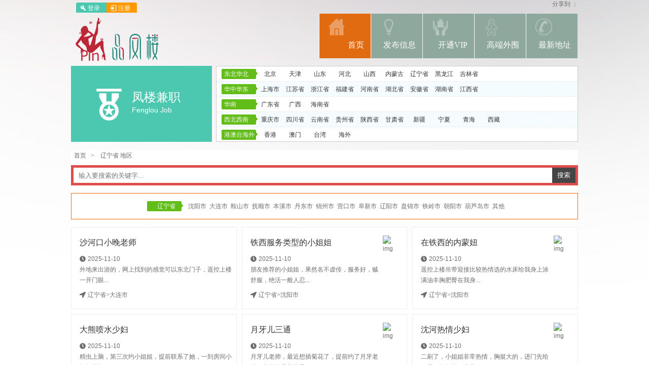

--- FILE ---
content_type: text/html; charset=utf-8
request_url: https://pin45.info/index.php?a=lists&cityid=8&page=7
body_size: 7859
content:
<!DOCTYPE html>
<html>
<head>
<meta http-equiv="Content-Type" content="text/html; charset=utf-8" />
<meta name="viewport" content="width=device-width, initial-scale=1">
	
<title>辽宁省楼凤 辽宁省小姐兼职性息_品凤楼_品烟雨_老司机分享_最给力楼凤网</title>
<meta name="keywords" content="辽宁省楼凤QQ,辽宁省性息,辽宁省小姐,辽宁省兼职女">
<meta name="description" content="品凤楼_品烟雨_老司机分享_最给力楼凤网为广大狼友提供,辽宁省楼凤,辽宁省楼凤性息，洗浴桑拿，良家兼职交友，丝足会所，保健按摩，楼凤QQ，黑店曝光等！">
<link rel="shortcut icon" href="/templets/common/images/favicon.ico" type="image/x-icon" />
<link rel="icon" href="" type="image/x-icon" />
<link rel="stylesheet" type="text/css" href="/templets/common/css_style/layout.css?v=1106" />
<script type="text/javascript" src="/templets/common/jscript/js/jquery1.42.min.js"></script>
<script type="text/javascript" src="/templets/common/jscript/js/common.js"></script>
</head>
<body>
<div id="header">
    <div class="logo" id="com_logo" editok="online">
        <div id="top_navigation">
        <script type="text/javascript">document.write('<iframe src="/index.php?m=member&c=index&a=mini&forward='+encodeURIComponent(location.href)+'&siteid=1" allowTransparency="true"  width="500" height="24" frameborder="0" scrolling="no"></iframe>')</script>
        </div>
        <a class="logoimg" href="/" title=""><img src="/templets/common/images/logo.png" alt="" /></a>
    </div>
    <div id="Navigation">
        <div id="bdshare" class="bdshare_t bds_tools get-codes-bdshare">
            <span class="bds_more"><h1> 分享到 ：</h1></span>
            <a class="bds_qzone"></a>
            <a class="bds_tsina"></a>
            <a class="bds_tqq"></a>
            <a class="bds_renren"></a>
            <a class="bds_t163"></a>
        </div>
<script type="text/javascript" id="bdshare_js" data="type=tools&amp;uid=0"></script>
<script type="text/javascript" id="bdshell_js"></script>
<script type="text/javascript">
document.getElementById("bdshell_js").src="http://bdimg.share.baidu.com/static/js/shell_v2.js?cdnversion=" + Math.ceil(new Date()/3600000)
</script>
        <div class="i_nav clearfix" id="com_mainmenu" editok="online">
            <div id="smoothmenu1" class="ddsmoothmenu">
                <ul>
                    <li class="i_n01"><a href="/" class="navactive"><div class="menuimg"></div><div class="menuword">首页</div></a></li>
                    <li class="i_n02"><a href="/index.php?m=member&c=content&a=publish" class="nava"><div class="menuimg"></div><div class="menuword">发布信息</div></a></li>
                    <li class="i_n03"><a href="/index.php?m=member&c=index&a=init&t=0" class="nava"><div class="menuimg"></div><div class="menuword">开通VIP</div></a></li>
                    <li class="i_n04"><a href="/index.php?m=content&c=index&a=lists&catid=17" class="nava"><div class="menuimg"></div><div class="menuword">高端外围</div></a></li>
                    <li class="i_n05"><a href="https://pinfengloudizhi.com/?888" class="nava"><div class="menuimg"></div><div class="menuword">最新地址</div></a></li>
                </ul>
            </div>
        </div>
    </div>
    <div class="spacer clearfix"></div>
</div>
<div class="loginmask"></div>
<div id="loginalert">	
	<div class="pd20 loginpd">
		<h3><i class="closealert fr"></i><div class="clear"></div></h3>
		<div class="loginwrap">
			<div class="loginh">
				<div class="fl">会员登录</div>
				<div class="fr">还没有账号<a id="sigup_now" href="/index.php?m=member&c=index&a=register&siteid=1">立即注册</a></div>
			</div>
			<form action="/index.php?m=member&amp;c=index&amp;a=login" method="post" id="login_form" onSubmit="save_username();" name="myform">
				<div class="logininput">
					<input type="text" name="username" class="loginusername" value="" placeholder="邮箱/用户名" />
					<input type="password" id="password" name="password" class="loginuserpasswordt" value="" placeholder="密码" />
					<input class="form-control" type="text" name="code" id="form-h-code" placeholder="验证码" style="margin-top: 10px;">
					<img style="cursor:pointer;" alt="图片看不清？点击重新得到验证码" onClick="this.src='/api.php?op=checkcode&amp;code_len=5&amp;font_size=14&amp;width=120&amp;height=30&amp;font_color=&amp;background='+Math.random()" src="/api.php?op=checkcode&amp;code_len=5&amp;font_size=14&amp;width=120&amp;height=30&amp;font_color=&amp;background=" id="code_img">
					<input type="hidden" name="forward" id="forward" value="">
				</div>
				<div class="loginbtn">
					<div class="loginsubmit fl"><input type="submit" name="dosubmit" value="登录" class="btn" /></div>
					<div class="fl" style="margin:26px 0 0 0;"><input type="checkbox" id="bcdl" name="cookietime" value="2592000" id="cookietime">保持登录</div>
					<div class="fr" style="margin:26px 0 0 0;"><a href="/index.php?m=member&c=index&a=public_forget_password&siteid=1">忘记密码?</a></div>
					<div class="clear"></div>
				</div>
			</form>
<script language="JavaScript">
<!--
	$(function(){
		$('#username').focus();
	})
	function save_username() {
		if($('#cookietime').attr('checked')==true) {
			var username = $('#username').val();
			setcookie('username', username, 3);
		} else {
			delcookie('username');
		}
	}
	var username = getcookie('username');
	if(username != '' && username != null) {
		$('#username').val(username);
		$('#cookietime').attr('checked',true);
	}
//-->
</script>
		</div>
	</div>
</div><!--loginalert end-->

<div class="content">
<div id="mainltA">
    <div class="mainltA-title">
    <h1><a href="/index.php?m=content&c=index&a=lists&catid=7">凤楼兼职</a></h1>
    <h2>Fenglou Job</h2>
    </div>
</div>
<div id="mainrtA">
	<div class="tagList">
        <div class="area_city">
            <div class="area_title">东北华北</div>
            <ul class="area_city_list">
                <li><a href="/index.php?a=lists&amp;cityid=2">北京</a></li>
                <li><a href="/index.php?a=lists&amp;cityid=3">天津</a></li>
                <li><a href="/index.php?a=lists&amp;cityid=4">山东</a></li>
                <li><a href="/index.php?a=lists&amp;cityid=5">河北</a></li>
                <li><a href="/index.php?a=lists&amp;cityid=6">山西</a></li>
                <li><a href="/index.php?a=lists&amp;cityid=7">内蒙古</a></li>
                <li><a href="/index.php?a=lists&amp;cityid=8">辽宁省</a></li>
                <li><a href="/index.php?a=lists&amp;cityid=9">黑龙江</a></li>
                <li><a href="/index.php?a=lists&amp;cityid=10">吉林省</a></li>
            </ul>
        </div>
        <div class="area_city">
            <div class="area_title">华中华东</div>
            <ul class="area_city_list">
                <li><a href="/index.php?a=lists&amp;cityid=11">上海市</a></li>
                <li><a href="/index.php?a=lists&amp;cityid=12">江苏省</a></li>
                <li><a href="/index.php?a=lists&amp;cityid=13">浙江省</a></li>
                <li><a href="/index.php?a=lists&amp;cityid=14">福建省</a></li>
                <li><a href="/index.php?a=lists&amp;cityid=15">河南省</a></li>
                <li><a href="/index.php?a=lists&amp;cityid=16">湖北省</a></li>
                <li><a href="/index.php?a=lists&amp;cityid=17">安徽省</a></li>
                <li><a href="/index.php?a=lists&amp;cityid=18">湖南省</a></li>
                <li><a href="/index.php?a=lists&amp;cityid=19">江西省</a></li>
            </ul>
        </div>
        <div class="area_city">
            <div class="area_title">华南</div>
            <ul class="area_city_list">
                <li><a href="/index.php?a=lists&amp;cityid=20">广东省</a></li>
                <li><a href="/index.php?a=lists&amp;cityid=21">广西</a></li>
                <li><a href="/index.php?a=lists&amp;cityid=22">海南省</a></li>
            </ul>
        </div>
        <div class="area_city">
            <div class="area_title">西北西南</div>
            <ul class="area_city_list">
                <li><a href="/index.php?a=lists&amp;cityid=23">重庆市</a></li>
                <li><a href="/index.php?a=lists&amp;cityid=24">四川省</a></li>
                <li><a href="/index.php?a=lists&amp;cityid=25">云南省</a></li>
                <li><a href="/index.php?a=lists&amp;cityid=26">贵州省</a></li>
                <li><a href="/index.php?a=lists&amp;cityid=27">陕西省</a></li>
                <li><a href="/index.php?a=lists&amp;cityid=28">甘肃省</a></li>
                <li><a href="/index.php?a=lists&amp;cityid=29">新疆</a></li>
                <li><a href="/index.php?a=lists&amp;cityid=30">宁夏</a></li>
                <li><a href="/index.php?a=lists&amp;cityid=31">青海</a></li>
                <li><a href="/index.php?a=lists&amp;cityid=32">西藏</a></li>
            </ul>
        </div>
        <div class="area_city_end">
            <div class="area_title">港澳台海外</div>
            <ul class="area_city_list">
                <li><a href="/index.php?a=lists&amp;cityid=33">香港</a></li>
                <li><a href="/index.php?a=lists&amp;cityid=34">澳门</a></li>
                <li><a href="/index.php?a=lists&amp;cityid=35">台湾</a></li>
                <li><a href="/index.php?a=lists&amp;cityid=36">海外</a></li>
            </ul>
        </div>
    </div>
</div>
<div class="spacer"></div>
</div>

<div class="kong"></div><div class="list-container" id="main" style="background: none;"> 
 <div id="main_l"> 
  <div class="place" style="border-bottom:0;"> 
   <div class="p_url"><a href="/">首页</a> &gt; &nbsp;<a href="">辽宁省 地区</a></div>
   <div class="clearfix"></div>
	<div class="search">
        <div class="bd">
          <form method="get" action="/index.php" data-uk-search="" class="uk-search" target="_blank">
            <input type="hidden" value="search" name="m">
            <input type="hidden" value="index" name="c">
            <input type="hidden" value="init" name="a">
            <input type="hidden" id="typeid" value="1" name="typeid">
            <input type="hidden" id="siteid" value="1" name="siteid">
            <input type="text" placeholder="输入要搜索的关键字..." name="q" class="uk-search-field">
            <button type="reset" class="uk-search-close"></button>
            <input type="submit" value="搜索" id="searchsubmit" class="uk-button">
          </form>
        </div>
        <div class="clearfix"></div>
	</div>
    <div class="clearfix"></div>
   <div class="area_name"><div class="area_name_content"><span class="area_title" style="color: #fff;"><a href="">辽宁省</a></span><a href='/index.php?a=lists&cityid=516'>沈阳市</a>&nbsp;&nbsp<a href='/index.php?a=lists&cityid=517'>大连市</a>&nbsp;&nbsp<a href='/index.php?a=lists&cityid=518'>鞍山市</a>&nbsp;&nbsp<a href='/index.php?a=lists&cityid=519'>抚顺市</a>&nbsp;&nbsp<a href='/index.php?a=lists&cityid=520'>本溪市</a>&nbsp;&nbsp<a href='/index.php?a=lists&cityid=521'>丹东市</a>&nbsp;&nbsp<a href='/index.php?a=lists&cityid=522'>锦州市</a>&nbsp;&nbsp<a href='/index.php?a=lists&cityid=523'>营口市</a>&nbsp;&nbsp<a href='/index.php?a=lists&cityid=524'>阜新市</a>&nbsp;&nbsp<a href='/index.php?a=lists&cityid=525'>辽阳市</a>&nbsp;&nbsp<a href='/index.php?a=lists&cityid=526'>盘锦市</a>&nbsp;&nbsp<a href='/index.php?a=lists&cityid=527'>铁岭市</a>&nbsp;&nbsp<a href='/index.php?a=lists&cityid=528'>朝阳市</a>&nbsp;&nbsp<a href='/index.php?a=lists&cityid=529'>葫芦岛市</a>&nbsp;&nbsp<a href='/index.php?a=lists&cityid=896'>其他</a>&nbsp;&nbsp</div></div>
  </div> 
    <div class="G-InfoList container-fluid">
        <div class="row">
			<div class="InfoItem col-20">
                <div class="C-InfoCard G-Field">
                  <a href="/loufeng/2025/1110/150176.html" title="沙河口小晚老师">
                    <div class="Content">
                        <div class="Title">沙河口小晚老师</div>
                        <div>
                            <div class="State">
                                <div>
                                    <svg aria-hidden="true" focusable="false" data-prefix="fas" data-icon="clock" class="svg-inline--fa fa-clock fa-w-16 Icon" role="img" xmlns="http://www.w3.org/2000/svg" viewbox="0 0 512 512"><path fill="currentColor" d="M256,8C119,8,8,119,8,256S119,504,256,504,504,393,504,256,393,8,256,8Zm92.49,313h0l-20,25a16,16,0,0,1-22.49,2.5h0l-67-49.72a40,40,0,0,1-15-31.23V112a16,16,0,0,1,16-16h32a16,16,0,0,1,16,16V256l58,42.5A16,16,0,0,1,348.49,321Z"></path></svg><span>2025-11-10</span>
                                </div>
                            </div>
                            <div class="Desc"> 外地来出游的，网上找到的感觉可以东北门子，遥控上楼一开门眼...</div>
                        </div>
                        <div class="Location">
                            <div class="Left">
                                <svg aria-hidden="true" focusable="false" data-prefix="fas" data-icon="location-arrow" class="svg-inline--fa fa-location-arrow fa-w-16 Icon" role="img" xmlns="http://www.w3.org/2000/svg" viewbox="0 0 512 512"><path fill="currentColor" d="M444.52 3.52L28.74 195.42c-47.97 22.39-31.98 92.75 19.19 92.75h175.91v175.91c0 51.17 70.36 67.17 92.75 19.19l191.9-415.78c15.99-38.39-25.59-79.97-63.97-63.97z"></path></svg><span><a href="/index.php?a=lists&cityid=8">辽宁省</a>><a href="/index.php?a=lists&cityid=517">大连市</a></span>
                            </div>
                            <div class="Tags">
                            </div>
                        </div>
                    </div>
                  </a>
                </div>
            </div>
			<div class="InfoItem col-20">
                <div class="C-InfoCard G-Field">
                  <a href="/loufeng/2025/1110/150175.html" title="铁西服务类型的小姐姐">
                    <div class="Content">
                        <div class="Title">铁西服务类型的小姐姐</div>
                        <div>
                            <div class="State">
                                <div>
                                    <svg aria-hidden="true" focusable="false" data-prefix="fas" data-icon="clock" class="svg-inline--fa fa-clock fa-w-16 Icon" role="img" xmlns="http://www.w3.org/2000/svg" viewbox="0 0 512 512"><path fill="currentColor" d="M256,8C119,8,8,119,8,256S119,504,256,504,504,393,504,256,393,8,256,8Zm92.49,313h0l-20,25a16,16,0,0,1-22.49,2.5h0l-67-49.72a40,40,0,0,1-15-31.23V112a16,16,0,0,1,16-16h32a16,16,0,0,1,16,16V256l58,42.5A16,16,0,0,1,348.49,321Z"></path></svg><span>2025-11-10</span>
                                </div>
                            </div>
                            <div class="Desc">朋友推荐的小姐姐，果然名不虚传，服务好，贼舒服，绝活一般人忍...</div>
                        </div>
                        <div class="Location">
                            <div class="Left">
                                <svg aria-hidden="true" focusable="false" data-prefix="fas" data-icon="location-arrow" class="svg-inline--fa fa-location-arrow fa-w-16 Icon" role="img" xmlns="http://www.w3.org/2000/svg" viewbox="0 0 512 512"><path fill="currentColor" d="M444.52 3.52L28.74 195.42c-47.97 22.39-31.98 92.75 19.19 92.75h175.91v175.91c0 51.17 70.36 67.17 92.75 19.19l191.9-415.78c15.99-38.39-25.59-79.97-63.97-63.97z"></path></svg><span><a href="/index.php?a=lists&cityid=8">辽宁省</a>><a href="/index.php?a=lists&cityid=516">沈阳市</a></span>
                            </div>
                            <div class="Tags">
                            </div>
                        </div>
                    </div>
                    <img alt="img" class="Cover" src="/uploadfile/2025/1110/thumb_100_132_20251110093352455.jpg">
                  </a>
                </div>
            </div>
			<div class="InfoItem col-20">
                <div class="C-InfoCard G-Field">
                  <a href="/loufeng/2025/1110/150174.html" title="在铁西的内蒙妞">
                    <div class="Content">
                        <div class="Title">在铁西的内蒙妞</div>
                        <div>
                            <div class="State">
                                <div>
                                    <svg aria-hidden="true" focusable="false" data-prefix="fas" data-icon="clock" class="svg-inline--fa fa-clock fa-w-16 Icon" role="img" xmlns="http://www.w3.org/2000/svg" viewbox="0 0 512 512"><path fill="currentColor" d="M256,8C119,8,8,119,8,256S119,504,256,504,504,393,504,256,393,8,256,8Zm92.49,313h0l-20,25a16,16,0,0,1-22.49,2.5h0l-67-49.72a40,40,0,0,1-15-31.23V112a16,16,0,0,1,16-16h32a16,16,0,0,1,16,16V256l58,42.5A16,16,0,0,1,348.49,321Z"></path></svg><span>2025-11-10</span>
                                </div>
                            </div>
                            <div class="Desc">遥控上楼吊带迎接比较热情选的水床给我身上涂满油丰胸肥臀在我身...</div>
                        </div>
                        <div class="Location">
                            <div class="Left">
                                <svg aria-hidden="true" focusable="false" data-prefix="fas" data-icon="location-arrow" class="svg-inline--fa fa-location-arrow fa-w-16 Icon" role="img" xmlns="http://www.w3.org/2000/svg" viewbox="0 0 512 512"><path fill="currentColor" d="M444.52 3.52L28.74 195.42c-47.97 22.39-31.98 92.75 19.19 92.75h175.91v175.91c0 51.17 70.36 67.17 92.75 19.19l191.9-415.78c15.99-38.39-25.59-79.97-63.97-63.97z"></path></svg><span><a href="/index.php?a=lists&cityid=8">辽宁省</a>><a href="/index.php?a=lists&cityid=516">沈阳市</a></span>
                            </div>
                            <div class="Tags">
                            </div>
                        </div>
                    </div>
                    <img alt="img" class="Cover" src="/uploadfile/2025/1110/thumb_100_132_20251110093351706.jpg">
                  </a>
                </div>
            </div>
			<div class="InfoItem col-20">
                <div class="C-InfoCard G-Field">
                  <a href="/loufeng/2025/1110/150173.html" title="大熊喷水少妇">
                    <div class="Content">
                        <div class="Title">大熊喷水少妇</div>
                        <div>
                            <div class="State">
                                <div>
                                    <svg aria-hidden="true" focusable="false" data-prefix="fas" data-icon="clock" class="svg-inline--fa fa-clock fa-w-16 Icon" role="img" xmlns="http://www.w3.org/2000/svg" viewbox="0 0 512 512"><path fill="currentColor" d="M256,8C119,8,8,119,8,256S119,504,256,504,504,393,504,256,393,8,256,8Zm92.49,313h0l-20,25a16,16,0,0,1-22.49,2.5h0l-67-49.72a40,40,0,0,1-15-31.23V112a16,16,0,0,1,16-16h32a16,16,0,0,1,16,16V256l58,42.5A16,16,0,0,1,348.49,321Z"></path></svg><span>2025-11-10</span>
                                </div>
                            </div>
                            <div class="Desc"> 精虫上脑，第三次约小姐姐，提前联系了她，一到房间小姐姐就拥...</div>
                        </div>
                        <div class="Location">
                            <div class="Left">
                                <svg aria-hidden="true" focusable="false" data-prefix="fas" data-icon="location-arrow" class="svg-inline--fa fa-location-arrow fa-w-16 Icon" role="img" xmlns="http://www.w3.org/2000/svg" viewbox="0 0 512 512"><path fill="currentColor" d="M444.52 3.52L28.74 195.42c-47.97 22.39-31.98 92.75 19.19 92.75h175.91v175.91c0 51.17 70.36 67.17 92.75 19.19l191.9-415.78c15.99-38.39-25.59-79.97-63.97-63.97z"></path></svg><span><a href="/index.php?a=lists&cityid=8">辽宁省</a>><a href="/index.php?a=lists&cityid=516">沈阳市</a></span>
                            </div>
                            <div class="Tags">
                            </div>
                        </div>
                    </div>
                  </a>
                </div>
            </div>
			<div class="InfoItem col-20">
                <div class="C-InfoCard G-Field">
                  <a href="/loufeng/2025/1110/150172.html" title="月牙儿三通">
                    <div class="Content">
                        <div class="Title">月牙儿三通</div>
                        <div>
                            <div class="State">
                                <div>
                                    <svg aria-hidden="true" focusable="false" data-prefix="fas" data-icon="clock" class="svg-inline--fa fa-clock fa-w-16 Icon" role="img" xmlns="http://www.w3.org/2000/svg" viewbox="0 0 512 512"><path fill="currentColor" d="M256,8C119,8,8,119,8,256S119,504,256,504,504,393,504,256,393,8,256,8Zm92.49,313h0l-20,25a16,16,0,0,1-22.49,2.5h0l-67-49.72a40,40,0,0,1-15-31.23V112a16,16,0,0,1,16-16h32a16,16,0,0,1,16,16V256l58,42.5A16,16,0,0,1,348.49,321Z"></path></svg><span>2025-11-10</span>
                                </div>
                            </div>
                            <div class="Desc">月牙儿老师，最近想插菊花了，提前约了月牙老师，老师每天菊花最...</div>
                        </div>
                        <div class="Location">
                            <div class="Left">
                                <svg aria-hidden="true" focusable="false" data-prefix="fas" data-icon="location-arrow" class="svg-inline--fa fa-location-arrow fa-w-16 Icon" role="img" xmlns="http://www.w3.org/2000/svg" viewbox="0 0 512 512"><path fill="currentColor" d="M444.52 3.52L28.74 195.42c-47.97 22.39-31.98 92.75 19.19 92.75h175.91v175.91c0 51.17 70.36 67.17 92.75 19.19l191.9-415.78c15.99-38.39-25.59-79.97-63.97-63.97z"></path></svg><span><a href="/index.php?a=lists&cityid=8">辽宁省</a>><a href="/index.php?a=lists&cityid=516">沈阳市</a></span>
                            </div>
                            <div class="Tags">
                            </div>
                        </div>
                    </div>
                    <img alt="img" class="Cover" src="/uploadfile/2025/1110/thumb_100_132_20251110093349249.jpg">
                  </a>
                </div>
            </div>
			<div class="InfoItem col-20">
                <div class="C-InfoCard G-Field">
                  <a href="/loufeng/2025/1110/150171.html" title="沈河热情少妇">
                    <div class="Content">
                        <div class="Title">沈河热情少妇</div>
                        <div>
                            <div class="State">
                                <div>
                                    <svg aria-hidden="true" focusable="false" data-prefix="fas" data-icon="clock" class="svg-inline--fa fa-clock fa-w-16 Icon" role="img" xmlns="http://www.w3.org/2000/svg" viewbox="0 0 512 512"><path fill="currentColor" d="M256,8C119,8,8,119,8,256S119,504,256,504,504,393,504,256,393,8,256,8Zm92.49,313h0l-20,25a16,16,0,0,1-22.49,2.5h0l-67-49.72a40,40,0,0,1-15-31.23V112a16,16,0,0,1,16-16h32a16,16,0,0,1,16,16V256l58,42.5A16,16,0,0,1,348.49,321Z"></path></svg><span>2025-11-10</span>
                                </div>
                            </div>
                            <div class="Desc">二刷了，小姐姐非常热情，胸挺大的，进门先给了我一个拥抱，直接...</div>
                        </div>
                        <div class="Location">
                            <div class="Left">
                                <svg aria-hidden="true" focusable="false" data-prefix="fas" data-icon="location-arrow" class="svg-inline--fa fa-location-arrow fa-w-16 Icon" role="img" xmlns="http://www.w3.org/2000/svg" viewbox="0 0 512 512"><path fill="currentColor" d="M444.52 3.52L28.74 195.42c-47.97 22.39-31.98 92.75 19.19 92.75h175.91v175.91c0 51.17 70.36 67.17 92.75 19.19l191.9-415.78c15.99-38.39-25.59-79.97-63.97-63.97z"></path></svg><span><a href="/index.php?a=lists&cityid=8">辽宁省</a>><a href="/index.php?a=lists&cityid=516">沈阳市</a></span>
                            </div>
                            <div class="Tags">
                            </div>
                        </div>
                    </div>
                    <img alt="img" class="Cover" src="/uploadfile/2025/1110/thumb_100_132_20251110093348901.jpg">
                  </a>
                </div>
            </div>
			<div class="InfoItem col-20">
                <div class="C-InfoCard G-Field">
                  <a href="/loufeng/2025/1107/149923.html" title="喷潮少妇巨乳">
                    <div class="Content">
                        <div class="Title">喷潮少妇巨乳</div>
                        <div>
                            <div class="State">
                                <div>
                                    <svg aria-hidden="true" focusable="false" data-prefix="fas" data-icon="clock" class="svg-inline--fa fa-clock fa-w-16 Icon" role="img" xmlns="http://www.w3.org/2000/svg" viewbox="0 0 512 512"><path fill="currentColor" d="M256,8C119,8,8,119,8,256S119,504,256,504,504,393,504,256,393,8,256,8Zm92.49,313h0l-20,25a16,16,0,0,1-22.49,2.5h0l-67-49.72a40,40,0,0,1-15-31.23V112a16,16,0,0,1,16-16h32a16,16,0,0,1,16,16V256l58,42.5A16,16,0,0,1,348.49,321Z"></path></svg><span>2025-11-07</span>
                                </div>
                            </div>
                            <div class="Desc">找过妹妹3-4次了因为没见过比她大的  服务也好 进屋就是黑...</div>
                        </div>
                        <div class="Location">
                            <div class="Left">
                                <svg aria-hidden="true" focusable="false" data-prefix="fas" data-icon="location-arrow" class="svg-inline--fa fa-location-arrow fa-w-16 Icon" role="img" xmlns="http://www.w3.org/2000/svg" viewbox="0 0 512 512"><path fill="currentColor" d="M444.52 3.52L28.74 195.42c-47.97 22.39-31.98 92.75 19.19 92.75h175.91v175.91c0 51.17 70.36 67.17 92.75 19.19l191.9-415.78c15.99-38.39-25.59-79.97-63.97-63.97z"></path></svg><span><a href="/index.php?a=lists&cityid=8">辽宁省</a>><a href="/index.php?a=lists&cityid=516">沈阳市</a></span>
                            </div>
                            <div class="Tags">
                            </div>
                        </div>
                    </div>
                    <img alt="img" class="Cover" src="/uploadfile/2025/1107/thumb_100_132_20251107033829160.jpg">
                  </a>
                </div>
            </div>
			<div class="InfoItem col-20">
                <div class="C-InfoCard G-Field">
                  <a href="/loufeng/2025/1107/149922.html" title="沈阳出击小妮子">
                    <div class="Content">
                        <div class="Title">沈阳出击小妮子</div>
                        <div>
                            <div class="State">
                                <div>
                                    <svg aria-hidden="true" focusable="false" data-prefix="fas" data-icon="clock" class="svg-inline--fa fa-clock fa-w-16 Icon" role="img" xmlns="http://www.w3.org/2000/svg" viewbox="0 0 512 512"><path fill="currentColor" d="M256,8C119,8,8,119,8,256S119,504,256,504,504,393,504,256,393,8,256,8Zm92.49,313h0l-20,25a16,16,0,0,1-22.49,2.5h0l-67-49.72a40,40,0,0,1-15-31.23V112a16,16,0,0,1,16-16h32a16,16,0,0,1,16,16V256l58,42.5A16,16,0,0,1,348.49,321Z"></path></svg><span>2025-11-07</span>
                                </div>
                            </div>
                            <div class="Desc">朋友来沈阳了，家里管的严，惦记好久一直没有机会，正好借这个机...</div>
                        </div>
                        <div class="Location">
                            <div class="Left">
                                <svg aria-hidden="true" focusable="false" data-prefix="fas" data-icon="location-arrow" class="svg-inline--fa fa-location-arrow fa-w-16 Icon" role="img" xmlns="http://www.w3.org/2000/svg" viewbox="0 0 512 512"><path fill="currentColor" d="M444.52 3.52L28.74 195.42c-47.97 22.39-31.98 92.75 19.19 92.75h175.91v175.91c0 51.17 70.36 67.17 92.75 19.19l191.9-415.78c15.99-38.39-25.59-79.97-63.97-63.97z"></path></svg><span><a href="/index.php?a=lists&cityid=8">辽宁省</a>><a href="/index.php?a=lists&cityid=516">沈阳市</a></span>
                            </div>
                            <div class="Tags">
                            </div>
                        </div>
                    </div>
                    <img alt="img" class="Cover" src="/uploadfile/2025/1107/thumb_100_132_20251107033828720.jpg">
                  </a>
                </div>
            </div>
			<div class="InfoItem col-20">
                <div class="C-InfoCard G-Field">
                  <a href="/loufeng/2025/1107/149921.html" title="奉天蜜桃胸骚菲菲">
                    <div class="Content">
                        <div class="Title">奉天蜜桃胸骚菲菲</div>
                        <div>
                            <div class="State">
                                <div>
                                    <svg aria-hidden="true" focusable="false" data-prefix="fas" data-icon="clock" class="svg-inline--fa fa-clock fa-w-16 Icon" role="img" xmlns="http://www.w3.org/2000/svg" viewbox="0 0 512 512"><path fill="currentColor" d="M256,8C119,8,8,119,8,256S119,504,256,504,504,393,504,256,393,8,256,8Zm92.49,313h0l-20,25a16,16,0,0,1-22.49,2.5h0l-67-49.72a40,40,0,0,1-15-31.23V112a16,16,0,0,1,16-16h32a16,16,0,0,1,16,16V256l58,42.5A16,16,0,0,1,348.49,321Z"></path></svg><span>2025-11-07</span>
                                </div>
                            </div>
                            <div class="Desc">在凝香居1024看到妹子联系方式，加上后，妹子发了联系方式，...</div>
                        </div>
                        <div class="Location">
                            <div class="Left">
                                <svg aria-hidden="true" focusable="false" data-prefix="fas" data-icon="location-arrow" class="svg-inline--fa fa-location-arrow fa-w-16 Icon" role="img" xmlns="http://www.w3.org/2000/svg" viewbox="0 0 512 512"><path fill="currentColor" d="M444.52 3.52L28.74 195.42c-47.97 22.39-31.98 92.75 19.19 92.75h175.91v175.91c0 51.17 70.36 67.17 92.75 19.19l191.9-415.78c15.99-38.39-25.59-79.97-63.97-63.97z"></path></svg><span><a href="/index.php?a=lists&cityid=8">辽宁省</a>><a href="/index.php?a=lists&cityid=516">沈阳市</a></span>
                            </div>
                            <div class="Tags">
                            </div>
                        </div>
                    </div>
                    <img alt="img" class="Cover" src="/uploadfile/2025/1107/thumb_100_132_20251107033827806.jpg">
                  </a>
                </div>
            </div>
			<div class="InfoItem col-20">
                <div class="C-InfoCard G-Field">
                  <a href="/loufeng/2025/1107/149920.html" title="沈阳铁西小可爱">
                    <div class="Content">
                        <div class="Title">沈阳铁西小可爱</div>
                        <div>
                            <div class="State">
                                <div>
                                    <svg aria-hidden="true" focusable="false" data-prefix="fas" data-icon="clock" class="svg-inline--fa fa-clock fa-w-16 Icon" role="img" xmlns="http://www.w3.org/2000/svg" viewbox="0 0 512 512"><path fill="currentColor" d="M256,8C119,8,8,119,8,256S119,504,256,504,504,393,504,256,393,8,256,8Zm92.49,313h0l-20,25a16,16,0,0,1-22.49,2.5h0l-67-49.72a40,40,0,0,1-15-31.23V112a16,16,0,0,1,16-16h32a16,16,0,0,1,16,16V256l58,42.5A16,16,0,0,1,348.49,321Z"></path></svg><span>2025-11-07</span>
                                </div>
                            </div>
                            <div class="Desc">朋友介绍一个年龄小的美女，约了个时间，到地方一般人确实是照片...</div>
                        </div>
                        <div class="Location">
                            <div class="Left">
                                <svg aria-hidden="true" focusable="false" data-prefix="fas" data-icon="location-arrow" class="svg-inline--fa fa-location-arrow fa-w-16 Icon" role="img" xmlns="http://www.w3.org/2000/svg" viewbox="0 0 512 512"><path fill="currentColor" d="M444.52 3.52L28.74 195.42c-47.97 22.39-31.98 92.75 19.19 92.75h175.91v175.91c0 51.17 70.36 67.17 92.75 19.19l191.9-415.78c15.99-38.39-25.59-79.97-63.97-63.97z"></path></svg><span><a href="/index.php?a=lists&cityid=8">辽宁省</a>><a href="/index.php?a=lists&cityid=516">沈阳市</a></span>
                            </div>
                            <div class="Tags">
                            </div>
                        </div>
                    </div>
                    <img alt="img" class="Cover" src="/uploadfile/2025/1107/thumb_100_132_20251107033826628.jpg">
                  </a>
                </div>
            </div>
			<div class="InfoItem col-20">
                <div class="C-InfoCard G-Field">
                  <a href="/loufeng/2025/1107/149919.html" title="铁西短发大胸妹妹">
                    <div class="Content">
                        <div class="Title">铁西短发大胸妹妹</div>
                        <div>
                            <div class="State">
                                <div>
                                    <svg aria-hidden="true" focusable="false" data-prefix="fas" data-icon="clock" class="svg-inline--fa fa-clock fa-w-16 Icon" role="img" xmlns="http://www.w3.org/2000/svg" viewbox="0 0 512 512"><path fill="currentColor" d="M256,8C119,8,8,119,8,256S119,504,256,504,504,393,504,256,393,8,256,8Zm92.49,313h0l-20,25a16,16,0,0,1-22.49,2.5h0l-67-49.72a40,40,0,0,1-15-31.23V112a16,16,0,0,1,16-16h32a16,16,0,0,1,16,16V256l58,42.5A16,16,0,0,1,348.49,321Z"></path></svg><span>2025-11-07</span>
                                </div>
                            </div>
                            <div class="Desc">凝香居1024上看到的妹妹，看着短发很性感，加了联系方式约好...</div>
                        </div>
                        <div class="Location">
                            <div class="Left">
                                <svg aria-hidden="true" focusable="false" data-prefix="fas" data-icon="location-arrow" class="svg-inline--fa fa-location-arrow fa-w-16 Icon" role="img" xmlns="http://www.w3.org/2000/svg" viewbox="0 0 512 512"><path fill="currentColor" d="M444.52 3.52L28.74 195.42c-47.97 22.39-31.98 92.75 19.19 92.75h175.91v175.91c0 51.17 70.36 67.17 92.75 19.19l191.9-415.78c15.99-38.39-25.59-79.97-63.97-63.97z"></path></svg><span><a href="/index.php?a=lists&cityid=8">辽宁省</a>><a href="/index.php?a=lists&cityid=516">沈阳市</a></span>
                            </div>
                            <div class="Tags">
                            </div>
                        </div>
                    </div>
                    <img alt="img" class="Cover" src="/uploadfile/2025/1107/thumb_100_132_20251107033825730.jpg">
                  </a>
                </div>
            </div>
			<div class="InfoItem col-20">
                <div class="C-InfoCard G-Field">
                  <a href="/loufeng/2025/1104/149796.html" title="回头率超高小姐姐">
                    <div class="Content">
                        <div class="Title">回头率超高小姐姐</div>
                        <div>
                            <div class="State">
                                <div>
                                    <svg aria-hidden="true" focusable="false" data-prefix="fas" data-icon="clock" class="svg-inline--fa fa-clock fa-w-16 Icon" role="img" xmlns="http://www.w3.org/2000/svg" viewbox="0 0 512 512"><path fill="currentColor" d="M256,8C119,8,8,119,8,256S119,504,256,504,504,393,504,256,393,8,256,8Zm92.49,313h0l-20,25a16,16,0,0,1-22.49,2.5h0l-67-49.72a40,40,0,0,1-15-31.23V112a16,16,0,0,1,16-16h32a16,16,0,0,1,16,16V256l58,42.5A16,16,0,0,1,348.49,321Z"></path></svg><span>2025-11-04</span>
                                </div>
                            </div>
                            <div class="Desc">回刷很多次的小姐姐，之前一直忙工作没时间，最近休假又回刷了小...</div>
                        </div>
                        <div class="Location">
                            <div class="Left">
                                <svg aria-hidden="true" focusable="false" data-prefix="fas" data-icon="location-arrow" class="svg-inline--fa fa-location-arrow fa-w-16 Icon" role="img" xmlns="http://www.w3.org/2000/svg" viewbox="0 0 512 512"><path fill="currentColor" d="M444.52 3.52L28.74 195.42c-47.97 22.39-31.98 92.75 19.19 92.75h175.91v175.91c0 51.17 70.36 67.17 92.75 19.19l191.9-415.78c15.99-38.39-25.59-79.97-63.97-63.97z"></path></svg><span><a href="/index.php?a=lists&cityid=8">辽宁省</a>><a href="/index.php?a=lists&cityid=522">锦州市</a></span>
                            </div>
                            <div class="Tags">
                            </div>
                        </div>
                    </div>
                    <img alt="img" class="Cover" src="/uploadfile/2025/1104/thumb_100_132_20251104085905519.jpg">
                  </a>
                </div>
            </div>
			<div class="InfoItem col-20">
                <div class="C-InfoCard G-Field">
                  <a href="/loufeng/2025/1104/149795.html" title="中山海港小北">
                    <div class="Content">
                        <div class="Title">中山海港小北</div>
                        <div>
                            <div class="State">
                                <div>
                                    <svg aria-hidden="true" focusable="false" data-prefix="fas" data-icon="clock" class="svg-inline--fa fa-clock fa-w-16 Icon" role="img" xmlns="http://www.w3.org/2000/svg" viewbox="0 0 512 512"><path fill="currentColor" d="M256,8C119,8,8,119,8,256S119,504,256,504,504,393,504,256,393,8,256,8Zm92.49,313h0l-20,25a16,16,0,0,1-22.49,2.5h0l-67-49.72a40,40,0,0,1-15-31.23V112a16,16,0,0,1,16-16h32a16,16,0,0,1,16,16V256l58,42.5A16,16,0,0,1,348.49,321Z"></path></svg><span>2025-11-04</span>
                                </div>
                            </div>
                            <div class="Desc">找了小北好几次了，现在越来越熟悉，开放了好多，没多少拘谨，进...</div>
                        </div>
                        <div class="Location">
                            <div class="Left">
                                <svg aria-hidden="true" focusable="false" data-prefix="fas" data-icon="location-arrow" class="svg-inline--fa fa-location-arrow fa-w-16 Icon" role="img" xmlns="http://www.w3.org/2000/svg" viewbox="0 0 512 512"><path fill="currentColor" d="M444.52 3.52L28.74 195.42c-47.97 22.39-31.98 92.75 19.19 92.75h175.91v175.91c0 51.17 70.36 67.17 92.75 19.19l191.9-415.78c15.99-38.39-25.59-79.97-63.97-63.97z"></path></svg><span><a href="/index.php?a=lists&cityid=8">辽宁省</a>><a href="/index.php?a=lists&cityid=517">大连市</a></span>
                            </div>
                            <div class="Tags">
                            </div>
                        </div>
                    </div>
                    <img alt="img" class="Cover" src="/uploadfile/2025/1104/thumb_100_132_20251104085904651.jpg">
                  </a>
                </div>
            </div>
			<div class="InfoItem col-20">
                <div class="C-InfoCard G-Field">
                  <a href="/loufeng/2025/1104/149794.html" title="夜战铁西年轻小妹">
                    <div class="Content">
                        <div class="Title">夜战铁西年轻小妹</div>
                        <div>
                            <div class="State">
                                <div>
                                    <svg aria-hidden="true" focusable="false" data-prefix="fas" data-icon="clock" class="svg-inline--fa fa-clock fa-w-16 Icon" role="img" xmlns="http://www.w3.org/2000/svg" viewbox="0 0 512 512"><path fill="currentColor" d="M256,8C119,8,8,119,8,256S119,504,256,504,504,393,504,256,393,8,256,8Zm92.49,313h0l-20,25a16,16,0,0,1-22.49,2.5h0l-67-49.72a40,40,0,0,1-15-31.23V112a16,16,0,0,1,16-16h32a16,16,0,0,1,16,16V256l58,42.5A16,16,0,0,1,348.49,321Z"></path></svg><span>2025-11-04</span>
                                </div>
                            </div>
                            <div class="Desc">狼友介绍的妹子，看照片挺年轻挺有眼缘，单次不尽兴所以提前约了...</div>
                        </div>
                        <div class="Location">
                            <div class="Left">
                                <svg aria-hidden="true" focusable="false" data-prefix="fas" data-icon="location-arrow" class="svg-inline--fa fa-location-arrow fa-w-16 Icon" role="img" xmlns="http://www.w3.org/2000/svg" viewbox="0 0 512 512"><path fill="currentColor" d="M444.52 3.52L28.74 195.42c-47.97 22.39-31.98 92.75 19.19 92.75h175.91v175.91c0 51.17 70.36 67.17 92.75 19.19l191.9-415.78c15.99-38.39-25.59-79.97-63.97-63.97z"></path></svg><span><a href="/index.php?a=lists&cityid=8">辽宁省</a>><a href="/index.php?a=lists&cityid=516">沈阳市</a></span>
                            </div>
                            <div class="Tags">
                            </div>
                        </div>
                    </div>
                    <img alt="img" class="Cover" src="/uploadfile/2025/1104/thumb_100_132_20251104085903899.jpg">
                  </a>
                </div>
            </div>
			<div class="InfoItem col-20">
                <div class="C-InfoCard G-Field">
                  <a href="/loufeng/2025/1104/149793.html" title="混血妹妹身材一流">
                    <div class="Content">
                        <div class="Title">混血妹妹身材一流</div>
                        <div>
                            <div class="State">
                                <div>
                                    <svg aria-hidden="true" focusable="false" data-prefix="fas" data-icon="clock" class="svg-inline--fa fa-clock fa-w-16 Icon" role="img" xmlns="http://www.w3.org/2000/svg" viewbox="0 0 512 512"><path fill="currentColor" d="M256,8C119,8,8,119,8,256S119,504,256,504,504,393,504,256,393,8,256,8Zm92.49,313h0l-20,25a16,16,0,0,1-22.49,2.5h0l-67-49.72a40,40,0,0,1-15-31.23V112a16,16,0,0,1,16-16h32a16,16,0,0,1,16,16V256l58,42.5A16,16,0,0,1,348.49,321Z"></path></svg><span>2025-11-04</span>
                                </div>
                            </div>
                            <div class="Desc">约过好几次的妹妹，女友般的感觉，性格非常温柔，颜值很高，有一...</div>
                        </div>
                        <div class="Location">
                            <div class="Left">
                                <svg aria-hidden="true" focusable="false" data-prefix="fas" data-icon="location-arrow" class="svg-inline--fa fa-location-arrow fa-w-16 Icon" role="img" xmlns="http://www.w3.org/2000/svg" viewbox="0 0 512 512"><path fill="currentColor" d="M444.52 3.52L28.74 195.42c-47.97 22.39-31.98 92.75 19.19 92.75h175.91v175.91c0 51.17 70.36 67.17 92.75 19.19l191.9-415.78c15.99-38.39-25.59-79.97-63.97-63.97z"></path></svg><span><a href="/index.php?a=lists&cityid=8">辽宁省</a>><a href="/index.php?a=lists&cityid=516">沈阳市</a></span>
                            </div>
                            <div class="Tags">
                            </div>
                        </div>
                    </div>
                    <img alt="img" class="Cover" src="/uploadfile/2025/1104/thumb_100_132_20251104085902418.jpg">
                  </a>
                </div>
            </div>
			<div class="InfoItem col-20">
                <div class="C-InfoCard G-Field">
                  <a href="/loufeng/2025/1104/149792.html" title="湖南小柔">
                    <div class="Content">
                        <div class="Title">湖南小柔</div>
                        <div>
                            <div class="State">
                                <div>
                                    <svg aria-hidden="true" focusable="false" data-prefix="fas" data-icon="clock" class="svg-inline--fa fa-clock fa-w-16 Icon" role="img" xmlns="http://www.w3.org/2000/svg" viewbox="0 0 512 512"><path fill="currentColor" d="M256,8C119,8,8,119,8,256S119,504,256,504,504,393,504,256,393,8,256,8Zm92.49,313h0l-20,25a16,16,0,0,1-22.49,2.5h0l-67-49.72a40,40,0,0,1-15-31.23V112a16,16,0,0,1,16-16h32a16,16,0,0,1,16,16V256l58,42.5A16,16,0,0,1,348.49,321Z"></path></svg><span>2025-11-04</span>
                                </div>
                            </div>
                            <div class="Desc">小姐姐是湖南妹子，二次刷了，出差到沈阳，立马约上，一如既往的...</div>
                        </div>
                        <div class="Location">
                            <div class="Left">
                                <svg aria-hidden="true" focusable="false" data-prefix="fas" data-icon="location-arrow" class="svg-inline--fa fa-location-arrow fa-w-16 Icon" role="img" xmlns="http://www.w3.org/2000/svg" viewbox="0 0 512 512"><path fill="currentColor" d="M444.52 3.52L28.74 195.42c-47.97 22.39-31.98 92.75 19.19 92.75h175.91v175.91c0 51.17 70.36 67.17 92.75 19.19l191.9-415.78c15.99-38.39-25.59-79.97-63.97-63.97z"></path></svg><span><a href="/index.php?a=lists&cityid=8">辽宁省</a>><a href="/index.php?a=lists&cityid=516">沈阳市</a></span>
                            </div>
                            <div class="Tags">
                            </div>
                        </div>
                    </div>
                    <img alt="img" class="Cover" src="/uploadfile/2025/1104/thumb_100_132_20251104085901809.jpg">
                  </a>
                </div>
            </div>
			<div class="InfoItem col-20">
                <div class="C-InfoCard G-Field">
                  <a href="/loufeng/2025/1104/149791.html" title="铁西北二路附近熟女">
                    <div class="Content">
                        <div class="Title">铁西北二路附近熟女</div>
                        <div>
                            <div class="State">
                                <div>
                                    <svg aria-hidden="true" focusable="false" data-prefix="fas" data-icon="clock" class="svg-inline--fa fa-clock fa-w-16 Icon" role="img" xmlns="http://www.w3.org/2000/svg" viewbox="0 0 512 512"><path fill="currentColor" d="M256,8C119,8,8,119,8,256S119,504,256,504,504,393,504,256,393,8,256,8Zm92.49,313h0l-20,25a16,16,0,0,1-22.49,2.5h0l-67-49.72a40,40,0,0,1-15-31.23V112a16,16,0,0,1,16-16h32a16,16,0,0,1,16,16V256l58,42.5A16,16,0,0,1,348.49,321Z"></path></svg><span>2025-11-04</span>
                                </div>
                            </div>
                            <div class="Desc">进门不催聊天放松，脱衣一起洗澡，胸很大很挺，乳头是粉色的，对...</div>
                        </div>
                        <div class="Location">
                            <div class="Left">
                                <svg aria-hidden="true" focusable="false" data-prefix="fas" data-icon="location-arrow" class="svg-inline--fa fa-location-arrow fa-w-16 Icon" role="img" xmlns="http://www.w3.org/2000/svg" viewbox="0 0 512 512"><path fill="currentColor" d="M444.52 3.52L28.74 195.42c-47.97 22.39-31.98 92.75 19.19 92.75h175.91v175.91c0 51.17 70.36 67.17 92.75 19.19l191.9-415.78c15.99-38.39-25.59-79.97-63.97-63.97z"></path></svg><span><a href="/index.php?a=lists&cityid=8">辽宁省</a>><a href="/index.php?a=lists&cityid=516">沈阳市</a></span>
                            </div>
                            <div class="Tags">
                            </div>
                        </div>
                    </div>
                    <img alt="img" class="Cover" src="/uploadfile/2025/1104/thumb_100_132_20251104085900271.jpg">
                  </a>
                </div>
            </div>
			<div class="InfoItem col-20">
                <div class="C-InfoCard G-Field">
                  <a href="/loufeng/2025/1104/149790.html" title="二刷服务系小姐姐">
                    <div class="Content">
                        <div class="Title">二刷服务系小姐姐</div>
                        <div>
                            <div class="State">
                                <div>
                                    <svg aria-hidden="true" focusable="false" data-prefix="fas" data-icon="clock" class="svg-inline--fa fa-clock fa-w-16 Icon" role="img" xmlns="http://www.w3.org/2000/svg" viewbox="0 0 512 512"><path fill="currentColor" d="M256,8C119,8,8,119,8,256S119,504,256,504,504,393,504,256,393,8,256,8Zm92.49,313h0l-20,25a16,16,0,0,1-22.49,2.5h0l-67-49.72a40,40,0,0,1-15-31.23V112a16,16,0,0,1,16-16h32a16,16,0,0,1,16,16V256l58,42.5A16,16,0,0,1,348.49,321Z"></path></svg><span>2025-11-04</span>
                                </div>
                            </div>
                            <div class="Desc">2刷姐姐本人真实体验分享一下，进门手就没停过，在我私处一顿乱...</div>
                        </div>
                        <div class="Location">
                            <div class="Left">
                                <svg aria-hidden="true" focusable="false" data-prefix="fas" data-icon="location-arrow" class="svg-inline--fa fa-location-arrow fa-w-16 Icon" role="img" xmlns="http://www.w3.org/2000/svg" viewbox="0 0 512 512"><path fill="currentColor" d="M444.52 3.52L28.74 195.42c-47.97 22.39-31.98 92.75 19.19 92.75h175.91v175.91c0 51.17 70.36 67.17 92.75 19.19l191.9-415.78c15.99-38.39-25.59-79.97-63.97-63.97z"></path></svg><span><a href="/index.php?a=lists&cityid=8">辽宁省</a>><a href="/index.php?a=lists&cityid=516">沈阳市</a></span>
                            </div>
                            <div class="Tags">
                            </div>
                        </div>
                    </div>
                    <img alt="img" class="Cover" src="/uploadfile/2025/1104/thumb_100_132_20251104085859188.jpg">
                  </a>
                </div>
            </div>
        </div>
    </div>
  <div class="post_list">
    <div class="clearfix"></div>
    <div class="page_list">
       <div class="p_l"><a class="a1">3431条</a> <a href="http://pin45.info/index.php?a=lists&cityid=8&page=6" class="a1">上一页</a> <a href="http://pin45.info/index.php?a=lists&cityid=8&page=1">1</a>.. <a href="http://pin45.info/index.php?a=lists&cityid=8&page=3">3</a> <a href="http://pin45.info/index.php?a=lists&cityid=8&page=4">4</a> <a href="http://pin45.info/index.php?a=lists&cityid=8&page=5">5</a> <a href="http://pin45.info/index.php?a=lists&cityid=8&page=6">6</a> <span>7</span> <a href="http://pin45.info/index.php?a=lists&cityid=8&page=8">8</a> <a href="http://pin45.info/index.php?a=lists&cityid=8&page=9">9</a> <a href="http://pin45.info/index.php?a=lists&cityid=8&page=10">10</a> <a href="http://pin45.info/index.php?a=lists&cityid=8&page=11">11</a> <a href="http://pin45.info/index.php?a=lists&cityid=8&page=8" class="a1">下一页</a></div>
    </div>
<script type="text/javascript">
$(".post_list ul li:nth-child(even)").addClass("striped"); 
$(".page_list .p_l a").prepend("<u></u>");
$(".page_list .p_l span").css("float","left").css("padding","5px");
$(".page_list .p_l font").css("float","left").css("padding","5px");
</script>
   </div>
 </div>
 <div class="cl"></div> 
</div>

<div class="kong"></div>

<div class="content aboutus">

    <div id="mainrtA">

        <div id="about">

            <a href="/html/about/help/"><h1>关于我们</h1><h2>/ about</h2></a>

        </div>

        <div class="baoutview">

        	<p><font color="#FF0000">本站每条信息都是全国各地狼友亲身经历，经过管理员严格审核才能发布。以积分的形式：【每条审核通过的信息兑换1积分】</font>
</p><p>积分的要求根据帖子内容的质量由管理员来决定！以积分的形式：【每条审核通过的信息兑换1积分】</p>
<p>想得到积分：发布真实小姐信息，经过审核后，管理员会根据您的信息内容质量审核通过，积分将反馈到您账户当积分达到100积分，可以联系客服：报登陆的用户升级会员。</p>
<p>发布信息升级的会员或者通过审核信息的会员，管理员每月随机抽出100名！送大礼包1分！</p>
<p>发布虚假信息或者恶搞信息管理员直接锁定账户和电脑登陆ip，永久登陆不了此网站！</p>
<p>本站是全心全意为广大群众服务的生活网站，不存在有任何的欺诈行为。 <br>
色情行业从古至今都无法杜绝，形形色色的服务铺天盖地，黑店，低服务质量相信让不少人头痛，既然无法杜绝，那我们就看看前辈的经验和警示尽量避免不必要的损失，管理员会不定期发布一些免费的小姐信息和黑店曝光信息给大家免费查看。</p>
<p>赠送所有支持本站朋友一句话：既然花钱去消费，开开心心的去就要安安全全的回。</p>
<!--底部关于我们文字-->

        </div>

        <div class="spacer"></div>

    </div>

</div>

<div class="kong"></div>

<div class="img-links">

<table width="100%" border="0" cellspacing="0" cellpadding="0">

  <tbody>

  <tr>

    <td><table width="1000" border="0" align="center" cellpadding="0" cellspacing="0" class="yqlj">

      <tbody><tr>

        <td class="yqlj2"><table width="100%" border="0" cellspacing="0" cellpadding="0">

          <tbody><tr>

            <td width="0%"></td>

            <td class="img-link-name" width="8%" align="center" bgcolor="#FFFFFF"><strong>安全认证</strong></td>

            <td class="img-link-right" width="92%">&nbsp;&nbsp;</td>

          </tr>

        </tbody></table></td>

      </tr>

            <tr>

        <td height="30" style="padding:5px;"><img src="/templets/common/images/rz.jpg" width="105" height="47" border="0">
<img src="/templets/common/images/jinshan.gif" width="107" height="43" border="0">
<img src="/templets/common/images/146_35_ylky.gif" width="147" height="35" border="0">
<img src="/templets/common/images/112_35_cxwz.gif" width="113" height="35" border="0">
<img src="/templets/common/images/112_35_kxwz.gif" width="113" height="35" border="0">
<img src="/templets/common/images/145_35.gif" width="113" height="35" border="0">
<img class="spic" src="/templets/common/images/360lv.jpg" width="83" height="15" border="0" style="padding-top:10px;"></td><!--底部安全认证图标-->

      </tr>

    </tbody></table></td>

  </tr>

</tbody></table>

</div>

<div class="img-links">

<table width="100%" border="0" cellspacing="0" cellpadding="0">

  <tbody>

  <tr>

    <td><table width="1000" border="0" align="center" cellpadding="0" cellspacing="0" class="yqlj">

      <tbody><tr>

        <td class="yqlj2"><table width="100%" border="0" cellspacing="0" cellpadding="0">

          <tbody><tr>

            <td width="0%"></td>

            <td class="img-link-name" width="8%" align="center" bgcolor="#FFFFFF"><strong>友情链接</strong></td>

            <td class="img-link-right" width="92%">&nbsp;&nbsp;</td>

          </tr>

        </tbody></table></td>

      </tr>

      <tr>

        <td height="30" style="padding:5px;">

        <div class="media_link">

				<ul>

					<li><a href="https://daohangdizhi.com" rel="nofollow" target="_blank">永久地址</a></li>

                    <div class="clear"></div>

				</ul>

		</div>

        </td>

      </tr>

    </tbody></table></td>

  </tr>

</tbody></table>

</div>


<div class="kong"></div>



<div id="footer">

<div class="content">

<div id="endlt">

	<div id="tit"><a href="/" title=""><img src="/templets/common/images/logo.png" alt="" /></a></div>

    <div id="cont">

    	<div class="contact">

        	<div class="c-tips"><p>如果您未满十八岁请立刻离开，这里不适合您。<br />本站属于海外团队，服务全球华人，请认真遵守美国法律，严禁发布儿童情色及兽*交等内容。</p></div><!--底部中间文字提示-->

        </div>

    </div>

</div>

<div id="endrt">

	<div id="cont">

    	<ul>

        	<li><a href="#">热门城市</a></li>
<li><a href="/index.php?a=lists&cityid=2">北京楼凤</a></li>
<li><a href="/index.php?a=lists&cityid=11">上海楼凤</a></li>
<li><a href="/index.php?a=lists&cityid=274">广州楼凤</a></li>
<li><a href="/index.php?a=lists&cityid=285">深圳楼凤</a></li>
<li><a href="/index.php?a=lists&cityid=180">杭州楼凤</a></li><!--底部右侧城市链接-->

        </ul>

    </div>

</div>

<div class="spacer"></div>

</div>

<div id="copy">

    <div class="content">

        <div id="left">

            <font face="宋体">Copyright © 2015 品凤楼 版权所有  All rights reserved.</font><span style="display:none;"><a href=http://www.pinfenglou.com target='_blank'>Power by pake8</a></span><!--底部版权信息-->

        </div>

        <div class="spacer"></div>

    </div>

</div>

</div>

<div id="elevator_item">

<a id="elevator" onClick="return false;" title="Top" />

<a class="qr" href="/index.php?m=member&c=index&a=init&t=0" />

</div>

<script async src="//static.getclicky.com/101431439.js"></script>


</body>

</html>

--- FILE ---
content_type: text/html; charset=utf-8
request_url: https://pin45.info/index.php?m=member&c=index&a=mini&forward=https%3A%2F%2Fpin45.info%2Findex.php%3Fa%3Dlists%26cityid%3D8%26page%3D7&siteid=1
body_size: 585
content:
<style>
body,html{background:none; padding:0; margin:0}
#top_navigation{ position:relative; width:453px; height:20px; line-height:20px; margin-top: 0; padding-left: 10px; overflow:hidden;}
#top_navigation ul{margin:0px; padding:0px;}
#top_navigation li{ float:left; height: 20px;text-align: left; color:#666; font-size:13px; line-height:20px; text-decoration:none; margin:0px; padding:0px; list-style:none;}
#top_navigation li a{ float: left; width: 50px; height: 22px; font-size: 12px; line-height: 22px; text-align: center; text-decoration:none; padding-left:10px; display: block; }
#top_navigation li a:hover{COLOR: #eee;}
#top_navigation li a.login_btn{ color: #fff; -moz-border-radius:3px 0px 0px 3px;-webkit-border-radius:3px 0px 0px 3px;border-radius:3px 0px 0px 3px; background: #4cc7b0 url(/templets/common/images/icon_login.png) 8px center no-repeat;}
#top_navigation li a.login_btn:hover{background-color:#060;}
#top_navigation li a.register_btn{ color: #fff; -moz-border-radius:0px 3px 3px 0px;-webkit-border-radius:0px 3px 3px 0px;border-radius:0px 3px 3px 0px;background: #ff9900 url(/templets/common/images/icon_register.png) 8px center no-repeat;}
#top_navigation li a.register_btn:hover{background-color:#F60;}
#top_navigation li a.text{ width:auto; color:#666; font-size:13px; line-height:20px; text-decoration:none;}
#top_navigation li a.text:hover{ color:#000;}
#top_navigation li a.text_red{ width:auto; color:#F00; font-size:13px; line-height:20px; text-decoration:none;}
#top_navigation li a.text_red:hover{ color:#000;}
@media (max-width:479px) {
#top_navigation{ float:right; width:230px; text-align: right;}
#top_navigation ul{ float:right;}
#top_navigation ul li{ vertical-align: middle;}
.username{max-width: 60px;text-overflow:ellipsis; white-space:nowrap; display:inline-block; vertical-align: top; overflow:hidden;}
}
@media (max-width:359px) {
#top_navigation li a{ padding-left:5px;}
}
</style>
<body style="background-color:transparent">
<div id="top_navigation">
    <ul>
        <li><a class="login_btn" href="/index.php?m=member&c=index&a=login&forward=https%3A%2F%2Fpin45.info%2Findex.php%3Fa%3Dlists%26cityid%3D8%26page%3D7&siteid=1" target="_top">登录</a></li>
        <li><a class="register_btn" href="/index.php?m=member&c=index&a=register&siteid=1" target="_blank">注册</a></li>
    </ul>
</div>
</body>